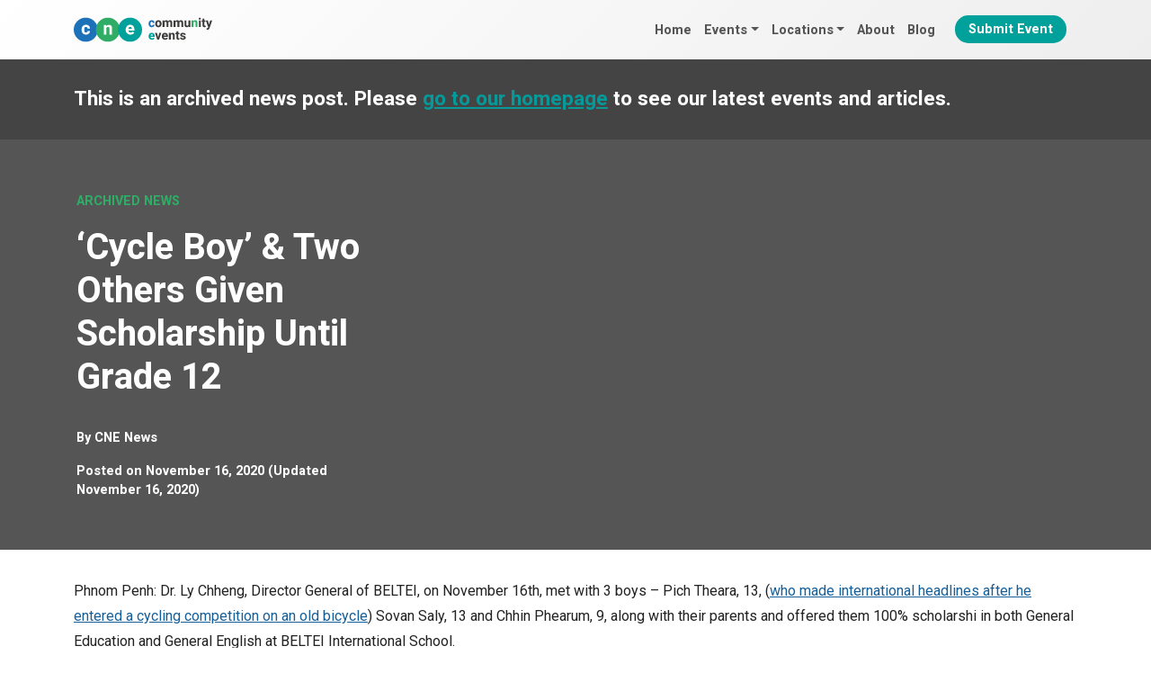

--- FILE ---
content_type: text/html; charset=UTF-8
request_url: https://cne.wtf/2020/11/16/cycle-boy-two-others-given-scholarship-until-grade-12/
body_size: 7406
content:
<!DOCTYPE html><html
lang=en-GB><head><link
rel=alternate href=https://cne.wtf/2020/11/16/cycle-boy-two-others-given-scholarship-until-grade-12/ hreflang=en><meta
charset="UTF-8"><meta
name="viewport" content="width=device-width, initial-scale=1, shrink-to-fit=no"><link rel=profile href="https://gmpg.org/xfn/11"><link
rel=dns-prefetch href=https://ajax.googleapis.com/ ><link
rel=preconnect href=https://fonts.googleapis.com><link
rel=preconnect href=https://fonts.gstatic.com crossorigin><link
rel=preconnect href=https://ajax.googleapis.com crossorigin><link
rel=dns-prefetch href=https://www.googletagmanager.com/ ><link
rel=preconnect href=https://www.googletagmanager.com crossorigin><meta
name='robots' content='index, follow, max-image-preview:large, max-snippet:-1, max-video-preview:-1'><style>img:is([sizes="auto" i], [sizes^="auto," i]) { contain-intrinsic-size: 3000px 1500px }</style><title>&#039;Cycle Boy&#039; &amp; Two Others Given Scholarship Until Grade 12 &#8902; Community Events</title><link
rel=canonical href=https://cne.wtf////cycle-boy-two-others-given-scholarship-until-grade-12/ ><meta
property="og:locale" content="en_GB"><meta
property="og:type" content="article"><meta
property="og:title" content="&#039;Cycle Boy&#039; &amp; Two Others Given Scholarship Until Grade 12 &#8902; Community Events"><meta
property="og:description" content="Phnom Penh: Dr. Ly Chheng, Director General of BELTEI, on November 16th, met with 3 boys &#8211; Pich Theara, 13, (who made international headlines after he entered a cycling competition..."><meta
property="og:url" content="https://cne.wtf////cycle-boy-two-others-given-scholarship-until-grade-12/"><meta
property="og:site_name" content="Community Events"><meta
property="article:publisher" content="https://www.facebook.com/cnewtf"><meta
property="article:modified_time" content="2020-11-16T08:59:19+00:00"><meta
property="og:image" content="https://cne.wtf/wp-content/uploads/2020/11/1-20.png"><meta
property="og:image:width" content="897"><meta
property="og:image:height" content="394"><meta
property="og:image:type" content="image/png"><meta
name="twitter:card" content="summary_large_image"><meta
name="twitter:label1" content="Estimated reading time"><meta
name="twitter:data1" content="1 minute"> <script type=application/ld+json class=yoast-schema-graph>{"@context":"https://schema.org","@graph":[{"@type":"WebPage","@id":"https://cne.wtf////cycle-boy-two-others-given-scholarship-until-grade-12/","url":"https://cne.wtf////cycle-boy-two-others-given-scholarship-until-grade-12/","name":"'Cycle Boy' & Two Others Given Scholarship Until Grade 12 &#8902; Community Events","isPartOf":{"@id":"https://cne.wtf/#website"},"datePublished":"2020-11-16T08:59:16+00:00","dateModified":"2020-11-16T08:59:19+00:00","breadcrumb":{"@id":"https://cne.wtf////cycle-boy-two-others-given-scholarship-until-grade-12/#breadcrumb"},"inLanguage":"en-GB","potentialAction":[{"@type":"ReadAction","target":["https://cne.wtf////cycle-boy-two-others-given-scholarship-until-grade-12/"]}]},{"@type":"BreadcrumbList","@id":"https://cne.wtf////cycle-boy-two-others-given-scholarship-until-grade-12/#breadcrumb","itemListElement":[{"@type":"ListItem","position":1,"name":"Home","item":"https://cne.wtf/"},{"@type":"ListItem","position":2,"name":"News","item":"https://cne.wtf/news/"},{"@type":"ListItem","position":3,"name":"&#8216;Cycle Boy&#8217; &#038; Two Others Given Scholarship Until Grade 12"}]},{"@type":"WebSite","@id":"https://cne.wtf/#website","url":"https://cne.wtf/","name":"Community Events","description":"Events and festivals from around the world","publisher":{"@id":"https://cne.wtf/#organization"},"potentialAction":[{"@type":"SearchAction","target":{"@type":"EntryPoint","urlTemplate":"https://cne.wtf/?s={search_term_string}"},"query-input":{"@type":"PropertyValueSpecification","valueRequired":true,"valueName":"search_term_string"}}],"inLanguage":"en-GB"},{"@type":"Organization","@id":"https://cne.wtf/#organization","name":"Community Events","url":"https://cne.wtf/","logo":{"@type":"ImageObject","inLanguage":"en-GB","@id":"https://cne.wtf/#/schema/logo/image/","url":"https://cne.wtf/wp-content/uploads/2024/09/cne-logo-horizontal.svg","contentUrl":"https://cne.wtf/wp-content/uploads/2024/09/cne-logo-horizontal.svg","width":718,"height":124,"caption":"Community Events"},"image":{"@id":"https://cne.wtf/#/schema/logo/image/"},"sameAs":["https://www.facebook.com/cnewtf"]}]}</script> <link
rel=alternate type=application/rss+xml title="Community Events &raquo; Feed" href=https://cne.wtf/feed/ ><link
rel=alternate type=text/calendar title="Community Events &raquo; iCal Feed" href="https://cne.wtf/events/?ical=1"><link
rel=stylesheet id=events-style-css href='https://cne.wtf/wp-content/plugins/the-events-calendar/src/resources/css/tribe-events-full.min.css?ver=6.8.2' media=all><link
rel=stylesheet href=https://cne.wtf/wp-content/cache/minify/27b36.css media=all> <script defer src=https://cne.wtf/wp-content/cache/minify/818c0.js type="29152e1b34503f7fb75f44d4-text/javascript"></script> <meta
name="tec-api-version" content="v1"><meta
name="tec-api-origin" content="https://cne.wtf"><link
rel=alternate href=https://cne.wtf/wp-json/tribe/events/v1/ ><link
rel=pingback href=https://cne.wtf/xmlrpc.php><meta
name="mobile-web-app-capable" content="yes"><meta
name="apple-mobile-web-app-capable" content="yes"><meta
name="apple-mobile-web-app-title" content="Community Events - Events and festivals from around the world">
<noscript><style>.lazyload[data-src]{display:none !important;}</style></noscript><style>.lazyload{background-image:none !important;}.lazyload:before{background-image:none !important;}</style><link
rel=icon href=https://cne.wtf/wp-content/uploads/2024/09/cropped-cne-graphic-square-1000px-150x150.png sizes=32x32><link
rel=icon href=https://cne.wtf/wp-content/uploads/2024/09/cropped-cne-graphic-square-1000px-300x300.png sizes=192x192><link
rel=apple-touch-icon href=https://cne.wtf/wp-content/uploads/2024/09/cropped-cne-graphic-square-1000px-300x300.png><meta
name="msapplication-TileImage" content="https://cne.wtf/wp-content/uploads/2024/09/cropped-cne-graphic-square-1000px-300x300.png">
 <script async src="https://www.googletagmanager.com/gtag/js?id=G-VGCECNFFQY" type="29152e1b34503f7fb75f44d4-text/javascript"></script> <script type="29152e1b34503f7fb75f44d4-text/javascript">window.dataLayer = window.dataLayer || [];
	  function gtag(){dataLayer.push(arguments);}
	  gtag('js', new Date());

	  gtag('config', 'G-VGCECNFFQY');</script> </head><body
class="wp-singular news-template-default single single-news postid-43522 wp-custom-logo wp-embed-responsive wp-theme-understrap wp-child-theme-cne-theme tribe-no-js group-blog understrap-no-sidebar tribe-theme-understrap" itemscope itemtype=http://schema.org/WebSite><div
class=site id=page><header
id=wrapper-navbar><a
class="skip-link visually-hidden-focusable" href=#content>
Skip to content	</a><nav
id=main-nav class="navbar navbar-expand-md navbar-dark bg-primary fixed-top" aria-labelledby=main-nav-label><h2 id="main-nav-label" class="screen-reader-text">
Main Navigation</h2><div
class=container>
<a
href=https://cne.wtf/ class="navbar-brand custom-logo-link" rel=home><img
width=718 height=124 src=https://cne.wtf/wp-content/uploads/2024/09/cne-logo-horizontal.svg class="img-fluid skip-lazy" alt="Community Events" decoding=async fetchpriority=high></a>
<button
class=navbar-toggler
type=button
data-bs-toggle=offcanvas
data-bs-target=#navbarNavOffcanvas
aria-controls=navbarNavOffcanvas
aria-expanded=false
aria-label="Open menu"
>
<span
class=navbar-toggler-icon></span>
</button><div
class="offcanvas offcanvas-end bg-primary" tabindex=-1 id=navbarNavOffcanvas><div
class=offcanvas-header><div
class=container><div
class=row><div
class=col-9>
<a
href=https://cne.wtf class="navbar-brand custom-logo-link" rel=home aria-current=page>
<img
src=https://cne.wtf/wp-content/themes/cne-theme/img/logo-horizontal-white.svg class="img-fluid skip-lazy" alt="Community Events" decoding=async>
</a></div><div
class="col-3 offcanvas-header-right justify-content-end">
<button
class="btn-close btn-close-white text-reset"
type=button
data-bs-dismiss=offcanvas
aria-label="Close menu"
></button></div></div></div></div><div
class=container><div
class=row><div
class=col-12><div
class=offcanvas-body><ul
id=main-menu class="navbar-nav justify-content-end flex-grow-1"><li
itemscope=itemscope itemtype=https://www.schema.org/SiteNavigationElement id=menu-item-64267 class="menu-item menu-item-type-post_type menu-item-object-page menu-item-home menu-item-64267 nav-item"><a
title=Home href=https://cne.wtf/ class=nav-link>Home</a></li>
<li
itemscope=itemscope itemtype=https://www.schema.org/SiteNavigationElement id=menu-item-64275 class="menu-item menu-item-type-post_type_archive menu-item-object-tribe_events menu-item-has-children dropdown menu-item-64275 nav-item"><a
title=Events href=# data-toggle=dropdown data-bs-toggle=dropdown aria-haspopup=true aria-expanded=false class="dropdown-toggle nav-link" id=menu-item-dropdown-64275>Events</a><ul
class=dropdown-menu aria-labelledby=menu-item-dropdown-64275 >
<li
itemscope=itemscope itemtype=https://www.schema.org/SiteNavigationElement id=menu-item-73696 class="menu-item menu-item-type-post_type_archive menu-item-object-tribe_events menu-item-73696 nav-item"><a
title="All Events" href=https://cne.wtf/events/ class=dropdown-item>All Events</a></li>
<li
itemscope=itemscope itemtype=https://www.schema.org/SiteNavigationElement id=menu-item-64285 class="menu-item menu-item-type-taxonomy menu-item-object-tribe_events_cat menu-item-64285 nav-item"><a
title="Beer, Wine and Spirit Festivals" href=https://cne.wtf/events/beer-wine-spirit-festivals/ class=dropdown-item>Beer, Wine and Spirit Festivals</a></li>
<li
itemscope=itemscope itemtype=https://www.schema.org/SiteNavigationElement id=menu-item-64278 class="menu-item menu-item-type-taxonomy menu-item-object-tribe_events_cat menu-item-64278 nav-item"><a
title=Carnivals href=https://cne.wtf/events/carnivals/ class=dropdown-item>Carnivals</a></li>
<li
itemscope=itemscope itemtype=https://www.schema.org/SiteNavigationElement id=menu-item-64279 class="menu-item menu-item-type-taxonomy menu-item-object-tribe_events_cat menu-item-64279 nav-item"><a
title="Cultural Festivals" href=https://cne.wtf/events/cultural-festivals/ class=dropdown-item>Cultural Festivals</a></li>
<li
itemscope=itemscope itemtype=https://www.schema.org/SiteNavigationElement id=menu-item-64283 class="menu-item menu-item-type-taxonomy menu-item-object-tribe_events_cat menu-item-64283 nav-item"><a
title="Music Festivals" href=https://cne.wtf/events/music-festivals/ class=dropdown-item>Music Festivals</a></li>
<li
itemscope=itemscope itemtype=https://www.schema.org/SiteNavigationElement id=menu-item-64286 class="menu-item menu-item-type-taxonomy menu-item-object-tribe_events_cat menu-item-64286 nav-item"><a
title="Winter Festivals" href=https://cne.wtf/events/winter-festivals/ class=dropdown-item>Winter Festivals</a></li>
<li
itemscope=itemscope itemtype=https://www.schema.org/SiteNavigationElement id=menu-item-74252 class="menu-item menu-item-type-taxonomy menu-item-object-tribe_events_cat menu-item-74252 nav-item"><a
title="WTF? Weird Festivals" href=https://cne.wtf/events/weird-festivals/ class=dropdown-item>WTF? Weird Festivals</a></li></ul>
</li>
<li
itemscope=itemscope itemtype=https://www.schema.org/SiteNavigationElement id=menu-item-64288 class="menu-item menu-item-type-post_type_archive menu-item-object-tribe_events menu-item-has-children dropdown menu-item-64288 nav-item"><a
title=Locations href=# data-toggle=dropdown data-bs-toggle=dropdown aria-haspopup=true aria-expanded=false class="dropdown-toggle nav-link" id=menu-item-dropdown-64288>Locations</a><ul
class=dropdown-menu aria-labelledby=menu-item-dropdown-64288 >
<li
itemscope=itemscope itemtype=https://www.schema.org/SiteNavigationElement id=menu-item-64289 class="menu-item menu-item-type-taxonomy menu-item-object-locations menu-item-64289 nav-item"><a
title=UK href=https://cne.wtf/locations/uk/ class=dropdown-item>UK</a></li>
<li
itemscope=itemscope itemtype=https://www.schema.org/SiteNavigationElement id=menu-item-64290 class="menu-item menu-item-type-taxonomy menu-item-object-locations menu-item-64290 nav-item"><a
title=Europe href=https://cne.wtf/locations/europe/ class=dropdown-item>Europe</a></li>
<li
itemscope=itemscope itemtype=https://www.schema.org/SiteNavigationElement id=menu-item-64291 class="menu-item menu-item-type-taxonomy menu-item-object-locations menu-item-64291 nav-item"><a
title=Asia href=https://cne.wtf/locations/asia/ class=dropdown-item>Asia</a></li>
<li
itemscope=itemscope itemtype=https://www.schema.org/SiteNavigationElement id=menu-item-64293 class="menu-item menu-item-type-taxonomy menu-item-object-locations menu-item-64293 nav-item"><a
title=America href=https://cne.wtf/locations/america/ class=dropdown-item>America</a></li></ul>
</li>
<li
itemscope=itemscope itemtype=https://www.schema.org/SiteNavigationElement id=menu-item-64269 class="menu-item menu-item-type-post_type menu-item-object-page menu-item-64269 nav-item"><a
title=About href=https://cne.wtf/about/ class=nav-link>About</a></li>
<li
itemscope=itemscope itemtype=https://www.schema.org/SiteNavigationElement id=menu-item-64268 class="menu-item menu-item-type-post_type menu-item-object-page current_page_parent menu-item-64268 nav-item"><a
title=Blog href=https://cne.wtf/blog/ class=nav-link>Blog</a></li>
<li
itemscope=itemscope itemtype=https://www.schema.org/SiteNavigationElement id=menu-item-65508 class="menu-btn menu-item menu-item-type-post_type menu-item-object-page menu-item-65508 nav-item"><a
title="Submit Event" href=https://cne.wtf/submit-event/ class=nav-link>Submit Event</a></li></ul></div></div><div
class="col-12 nav-social-icons"><div
class>
<a
href=https://www.facebook.com/travelbeginsat40/ target=_blank><i
class="fa fa-facebook"></i></a>
<a
href=https://twitter.com/travelbegins40 target=_blank><i
class="fa fab fa-twitter"></i></a>
<a
href=https://www.instagram.com/travelbeginsat40/ target=_blank><i
class="fa fab fa-instagram"></i></a></div></div><div
class="col-12 nav-search"><div
class=container><div
class=row><div
class=col-12><form
id=nav-search-form role=search method=get class=search-form action=https://cne.wtf/ >
<label>
<input
type=search class=search-field
value name=s
title="Search for:"
placeholder=Search...>
</label>
<button
type=submit><i
class="fa fa-search"></i></button>
<a
id=nav-search-close><i
class="fa fa-close"></i></a></form></div></div></div></div></div></div></div></div></nav><div
id=myModal class="modal fade" role=dialog><div
class=modal-dialog><div
class=modal-content><div
class=modal-header>
<button
type=button class=close data-dismiss=modal>&times;</button><h4 class="modal-title">Modal Header</h4></div><div
class=modal-body><p>Some text in the modal.</p></div><div
class=modal-footer>
<button
type=button class="btn btn-default" data-dismiss=modal>Close</button></div></div></div></div></header><div
class=wrapper-archived-news><div
class=container><div
class=row><div
class=col-lg-12><h4>This is an archived news post. Please <a
href=https://cne.wtf>go to our homepage</a> to see our latest events and articles.</h3></div></div></div></div><div
class="wrapper wrapper-header"><div
class=container><div
class=row><div
class="col-lg-4 header-left"><p
class=header-pretitle>Archived News</p><h1>&#8216;Cycle Boy&#8217; &#038; Two Others Given Scholarship Until Grade 12</h1><div
class=post-author>
By <a
href=https://cne.wtf/author/cne/ >CNE News</a></div><div
class=post-date>
<span
class=posted-on>Posted on <time
class="entry-date published" datetime=2020-11-16T15:59:16+00:00>November 16, 2020</time><time
class=updated datetime=2020-11-16T15:59:19+00:00> (Updated November 16, 2020) </time></span></div></div><div
class="col-lg-8 header-right no-lazy lazyload" style="background: no-repeat center center !important;background-size:cover !important;">
&nbsp;</div></div></div></div><div
class=wrapper id=single-wrapper><div
class=container id=content tabindex=-1><div
class=row><div
class="col-md content-area" id=primary><main
class=site-main id=main><article
class="post-43522 news type-news status-publish hentry" id=post-43522><div
class=entry-content><p>Phnom Penh: Dr. Ly Chheng, Director General of BELTEI, on November 16th, met with 3 boys &#8211; Pich Theara, 13, (<a
href=https://cne.wtf/2020/11/11/never-mind-the-naysayers-cycle-kid-wins-with-spirit/ >who made international headlines after he entered a cycling competition on an old bicycle</a>) Sovan Saly, 13 and Chhin Phearum, 9, along with their parents and offered them 100% scholarshi in both General Education and General English at BELTEI International School.</p><p>Dr. Ly said: &#8220;Seeing the courage, perseverance in life and the dream to continue to study higher today, (we are) pleased (to) provide 100% scholarships for general education (grades 3 to 12). And General English (Preschool to Level 12) for all 3 boys to continue their studies at BELTEI International School&#8221;</p><p>Dr. Ly Chheng added: &#8221; I commend you, even though you ride an old bike (that) is not as good as others, you do not despair, do not give up, you have worked hard and (are) brave. Physical and mental strength can be ranked 4th, 5th and 6th among many participants, both Cambodians and foreigners&#8230;And I would like to encourage you to study hard to be a good child, a good student, a good citizen in society to become&#8230;.. an important resource to help develop Cambodia in the future.&#8221;</p><p>At the same time, Dr. Ly Chheng would like to thank His Excellency Kouch Chamroeun and Lok Chumteav and the team for facilitating the three boys to have the opportunity to receive scholarships. <a
rel=nofollow target=_blank href=https://swiftnewsdaily.com/articles/2020111613444676>SWIFT</a></p></div></article></main></div></div></div></div><div
class=comments-area id=comments><div
class="wrapper content-wrapper wrapper-commentform"><div
class=container><div
class=row><div
id=respond class=comment-respond><h3 id="reply-title" class="comment-reply-title">Leave a Reply <small><a
id=cancel-comment-reply-link href=/2020/11/16/cycle-boy-two-others-given-scholarship-until-grade-12/#respond style=display:none;>Cancel reply</a></small></h3><form
action=https://cne.wtf/wp-comments-post.php method=post id=commentform class=comment-form><p
class=comment-notes><span
id=email-notes>Your email address will not be published.</span> <span
class=required-field-message>Required fields are marked <span
class=required>*</span></span></p><div
class="form-group mb-3 comment-form-comment"><label
for=comment>Comment <span
class=required>*</span></label><textarea autocomplete=new-password  class=form-control  id=df435918d7  name=df435918d7   cols=45 rows=8 maxlength=65525 required></textarea><textarea id=comment aria-label=hp-comment aria-hidden=true name=comment autocomplete=new-password style="padding:0 !important;clip:rect(1px, 1px, 1px, 1px) !important;position:absolute !important;white-space:nowrap !important;height:1px !important;width:1px !important;overflow:hidden !important;" tabindex=-1></textarea><script data-noptimize type="29152e1b34503f7fb75f44d4-text/javascript">document.getElementById("comment").setAttribute( "id", "a85778c44e069afb5c27bdc8674fcb4c" );document.getElementById("df435918d7").setAttribute( "id", "comment" );</script></div><div
class="form-group mb-3comment-form-author"><label
for=author>Name <span
class=required>*</span></label> <input
class=form-control  id=author name=author type=text value size=30 maxlength=245 autocomplete=name required></div><div
class="form-group mb-3comment-form-email"><label
for=email>Email <span
class=required>*</span></label> <input
class=form-control  id=email name=email type=email value size=30 maxlength=100 aria-describedby=email-notes autocomplete=email required></div><p
class=form-submit><input
name=submit type=submit id=submit class="btn btn-secondary" value="Post Comment"> <input
type=hidden name=comment_post_ID value=43522 id=comment_post_ID>
<input
type=hidden name=comment_parent id=comment_parent value=0></p></form></div></div></div></div></div><div
class="wrapper content-wrapper" id=wrapper-footer-full role=complementary><div
class="container footer-container" id=footer-full-content tabindex=-1><div
class=row>
<img
src="[data-uri]" class="footer-logo lazyload" alt="Travel Begins at 40" title="Community Events" data-src=https://cne.wtf/wp-content/themes/cne-theme/img/logo-horizontal-white.svg decoding=async><noscript><img
src=https://cne.wtf/wp-content/themes/cne-theme/img/logo-horizontal-white.svg class=footer-logo alt="Travel Begins at 40" title="Community Events" data-eio=l></noscript><hr
class=footer-divider></div><div
class=row><div
id=nav_menu-5 class="footer-widget widget_nav_menu widget-count-3 col-md-4"><h3 class="widget-title">Discover More</h3><div
class=menu-footer-links-container><ul
id=menu-footer-links class=menu><li
id=menu-item-72197 class="menu-item menu-item-type-post_type menu-item-object-page menu-item-72197"><a
href=https://cne.wtf/about/ >About</a></li>
<li
id=menu-item-72207 class="menu-item menu-item-type-post_type_archive menu-item-object-tribe_events menu-item-72207"><a
href=https://cne.wtf/events/ >All Events</a></li>
<li
id=menu-item-72198 class="menu-item menu-item-type-post_type menu-item-object-page menu-item-72198"><a
href=https://cne.wtf/submit-event/ >Submit Event</a></li>
<li
id=menu-item-72202 class="menu-item menu-item-type-post_type menu-item-object-page current_page_parent menu-item-72202"><a
href=https://cne.wtf/blog/ >Blog</a></li></ul></div></div><div
id=nav_menu-6 class="footer-widget widget_nav_menu widget-count-3 col-md-4"><h3 class="widget-title">Popular Event Categories</h3><div
class=menu-footer-event-categories-container><ul
id=menu-footer-event-categories class=menu><li
id=menu-item-74272 class="menu-item menu-item-type-taxonomy menu-item-object-tribe_events_cat menu-item-74272"><a
href=https://cne.wtf/events/cultural-festivals/ >Cultural Festivals</a></li>
<li
id=menu-item-74273 class="menu-item menu-item-type-taxonomy menu-item-object-tribe_events_cat menu-item-74273"><a
href=https://cne.wtf/events/carnivals/ >Carnivals</a></li>
<li
id=menu-item-74274 class="menu-item menu-item-type-taxonomy menu-item-object-tribe_events_cat menu-item-74274"><a
href=https://cne.wtf/events/winter-festivals/ >Winter Festivals</a></li></ul></div></div><div
id=recent-posts-2 class="footer-widget widget_recent_entries widget-count-3 col-md-4"><h3 class="widget-title">Latest Articles</h3><ul>
<li>
<a
href=https://cne.wtf/wtf-craziest-festivals-in-southeast-asia/ >WTF: Craziest Festivals in Southeast Asia</a>
<span
class=post-date>December 3, 2024</span>
</li>
<li>
<a
href=https://cne.wtf/get-ready-for-chaos-lights-and-mayhem-with-december-2024s-global-festivals/ >Get Ready for Chaos, Lights and Mayhem with December 2024’s Global Festivals</a>
<span
class=post-date>November 24, 2024</span>
</li>
<li>
<a
href=https://cne.wtf/uk-festivals-in-december-2024-from-christmas-markets-to-hogmanay/ >UK Festivals in December 2024 from Christmas Markets to Hogmanay</a>
<span
class=post-date>November 24, 2024</span>
</li></ul></div></div><div
class=row><hr
class=footer-divider><footer
class=site-footer id=colophon><div
class=site-info><p><a
href=https://cne.wtf/guest-posts/ >Publish Guest Posts</a> | <a
href=https://cne.wtf/terms-conditions/ >Terms & Conditions</a> | <a
href=https://cne.wtf/privacy-policy/ >Privacy Policy</a></p><p>Copyright 2026 Community Events</p></div></footer></div></div></div></div> <script type=speculationrules>{"prefetch":[{"source":"document","where":{"and":[{"href_matches":"\/*"},{"not":{"href_matches":["\/wp-*.php","\/wp-admin\/*","\/wp-content\/uploads\/*","\/wp-content\/*","\/wp-content\/plugins\/*","\/wp-content\/themes\/cne-theme\/*","\/wp-content\/themes\/understrap\/*","\/*\\?(.+)"]}},{"not":{"selector_matches":"a[rel~=\"nofollow\"]"}},{"not":{"selector_matches":".no-prefetch, .no-prefetch a"}}]},"eagerness":"conservative"}]}</script> <script type="29152e1b34503f7fb75f44d4-text/javascript">( function ( body ) {
			'use strict';
			body.className = body.className.replace( /\btribe-no-js\b/, 'tribe-js' );
		} )( document.body );</script> <script type="29152e1b34503f7fb75f44d4-text/javascript">var tribe_l10n_datatables = {"aria":{"sort_ascending":": activate to sort column ascending","sort_descending":": activate to sort column descending"},"length_menu":"Show _MENU_ entries","empty_table":"No data available in table","info":"Showing _START_ to _END_ of _TOTAL_ entries","info_empty":"Showing 0 to 0 of 0 entries","info_filtered":"(filtered from _MAX_ total entries)","zero_records":"No matching records found","search":"Search:","all_selected_text":"All items on this page were selected. ","select_all_link":"Select all pages","clear_selection":"Clear Selection.","pagination":{"all":"All","next":"Next","previous":"Previous"},"select":{"rows":{"0":"","_":": Selected %d rows","1":": Selected 1 row"}},"datepicker":{"dayNames":["Sunday","Monday","Tuesday","Wednesday","Thursday","Friday","Saturday"],"dayNamesShort":["Sun","Mon","Tue","Wed","Thu","Fri","Sat"],"dayNamesMin":["S","M","T","W","T","F","S"],"monthNames":["January","February","March","April","May","June","July","August","September","October","November","December"],"monthNamesShort":["January","February","March","April","May","June","July","August","September","October","November","December"],"monthNamesMin":["Jan","Feb","Mar","Apr","May","Jun","Jul","Aug","Sep","Oct","Nov","Dec"],"nextText":"Next","prevText":"Prev","currentText":"Today","closeText":"Done","today":"Today","clear":"Clear"}};</script><script id=eio-lazy-load-js-before type="29152e1b34503f7fb75f44d4-text/javascript">var eio_lazy_vars = {"exactdn_domain":"","skip_autoscale":0,"threshold":0,"use_dpr":1};</script> <script defer src=https://cne.wtf/wp-content/cache/minify/fca58.js type="29152e1b34503f7fb75f44d4-text/javascript"></script> <script async src=https://cne.wtf/wp-content/cache/minify/631d0.js type="29152e1b34503f7fb75f44d4-text/javascript"></script> <script id=slb_context type="29152e1b34503f7fb75f44d4-text/javascript">if ( !!window.jQuery ) {(function($){$(document).ready(function(){if ( !!window.SLB ) { {$.extend(SLB, {"context":["public","user_guest"]});} }})})(jQuery);}</script>  <script src=https://ajax.googleapis.com/ajax/libs/webfont/1.5.18/webfont.js type="29152e1b34503f7fb75f44d4-text/javascript"></script> <script type="29152e1b34503f7fb75f44d4-text/javascript">WebFont.load({
 google: {
 families: ['Roboto:400,700', 'Heebo:400,700']
 }
 });</script>  <script type="29152e1b34503f7fb75f44d4-text/javascript">(function(w,d,e,u,f,l,n){w[f]=w[f]||function(){(w[f].q=w[f].q||[])
		.push(arguments);},l=d.createElement(e),l.async=1,l.src=u,
		n=d.getElementsByTagName(e)[0],n.parentNode.insertBefore(l,n);})
		(window,document,'script','https://assets.mailerlite.com/js/universal.js','ml');
		ml('account', '113496');</script> <script src="/cdn-cgi/scripts/7d0fa10a/cloudflare-static/rocket-loader.min.js" data-cf-settings="29152e1b34503f7fb75f44d4-|49" defer></script></body></html>